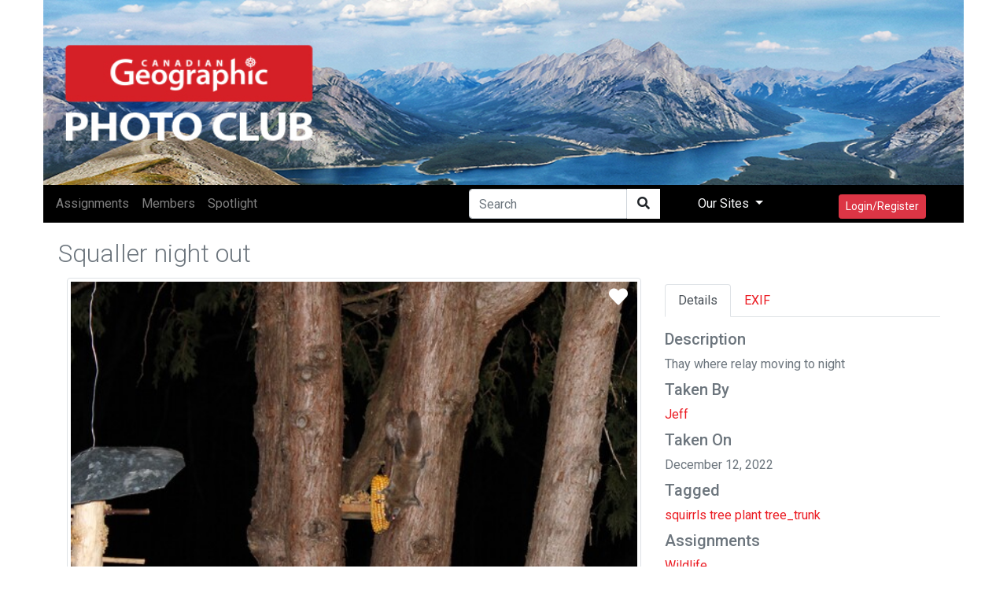

--- FILE ---
content_type: text/javascript; charset=utf-8
request_url: https://unpkg.com/vue-router@3.5.1/dist/vue-router.js
body_size: 21061
content:
/*!
  * vue-router v3.5.1
  * (c) 2021 Evan You
  * @license MIT
  */
(function (global, factory) {
  typeof exports === 'object' && typeof module !== 'undefined' ? module.exports = factory() :
  typeof define === 'function' && define.amd ? define(factory) :
  (global = typeof globalThis !== 'undefined' ? globalThis : global || self, global.VueRouter = factory());
}(this, (function () { 'use strict';

  /*  */

  function assert (condition, message) {
    if (!condition) {
      throw new Error(("[vue-router] " + message))
    }
  }

  function warn (condition, message) {
    if ( !condition) {
      typeof console !== 'undefined' && console.warn(("[vue-router] " + message));
    }
  }

  function extend (a, b) {
    for (var key in b) {
      a[key] = b[key];
    }
    return a
  }

  /*  */

  var encodeReserveRE = /[!'()*]/g;
  var encodeReserveReplacer = function (c) { return '%' + c.charCodeAt(0).toString(16); };
  var commaRE = /%2C/g;

  // fixed encodeURIComponent which is more conformant to RFC3986:
  // - escapes [!'()*]
  // - preserve commas
  var encode = function (str) { return encodeURIComponent(str)
      .replace(encodeReserveRE, encodeReserveReplacer)
      .replace(commaRE, ','); };

  function decode (str) {
    try {
      return decodeURIComponent(str)
    } catch (err) {
      {
        warn(false, ("Error decoding \"" + str + "\". Leaving it intact."));
      }
    }
    return str
  }

  function resolveQuery (
    query,
    extraQuery,
    _parseQuery
  ) {
    if ( extraQuery === void 0 ) extraQuery = {};

    var parse = _parseQuery || parseQuery;
    var parsedQuery;
    try {
      parsedQuery = parse(query || '');
    } catch (e) {
       warn(false, e.message);
      parsedQuery = {};
    }
    for (var key in extraQuery) {
      var value = extraQuery[key];
      parsedQuery[key] = Array.isArray(value)
        ? value.map(castQueryParamValue)
        : castQueryParamValue(value);
    }
    return parsedQuery
  }

  var castQueryParamValue = function (value) { return (value == null || typeof value === 'object' ? value : String(value)); };

  function parseQuery (query) {
    var res = {};

    query = query.trim().replace(/^(\?|#|&)/, '');

    if (!query) {
      return res
    }

    query.split('&').forEach(function (param) {
      var parts = param.replace(/\+/g, ' ').split('=');
      var key = decode(parts.shift());
      var val = parts.length > 0 ? decode(parts.join('=')) : null;

      if (res[key] === undefined) {
        res[key] = val;
      } else if (Array.isArray(res[key])) {
        res[key].push(val);
      } else {
        res[key] = [res[key], val];
      }
    });

    return res
  }

  function stringifyQuery (obj) {
    var res = obj
      ? Object.keys(obj)
        .map(function (key) {
          var val = obj[key];

          if (val === undefined) {
            return ''
          }

          if (val === null) {
            return encode(key)
          }

          if (Array.isArray(val)) {
            var result = [];
            val.forEach(function (val2) {
              if (val2 === undefined) {
                return
              }
              if (val2 === null) {
                result.push(encode(key));
              } else {
                result.push(encode(key) + '=' + encode(val2));
              }
            });
            return result.join('&')
          }

          return encode(key) + '=' + encode(val)
        })
        .filter(function (x) { return x.length > 0; })
        .join('&')
      : null;
    return res ? ("?" + res) : ''
  }

  /*  */

  var trailingSlashRE = /\/?$/;

  function createRoute (
    record,
    location,
    redirectedFrom,
    router
  ) {
    var stringifyQuery = router && router.options.stringifyQuery;

    var query = location.query || {};
    try {
      query = clone(query);
    } catch (e) {}

    var route = {
      name: location.name || (record && record.name),
      meta: (record && record.meta) || {},
      path: location.path || '/',
      hash: location.hash || '',
      query: query,
      params: location.params || {},
      fullPath: getFullPath(location, stringifyQuery),
      matched: record ? formatMatch(record) : []
    };
    if (redirectedFrom) {
      route.redirectedFrom = getFullPath(redirectedFrom, stringifyQuery);
    }
    return Object.freeze(route)
  }

  function clone (value) {
    if (Array.isArray(value)) {
      return value.map(clone)
    } else if (value && typeof value === 'object') {
      var res = {};
      for (var key in value) {
        res[key] = clone(value[key]);
      }
      return res
    } else {
      return value
    }
  }

  // the starting route that represents the initial state
  var START = createRoute(null, {
    path: '/'
  });

  function formatMatch (record) {
    var res = [];
    while (record) {
      res.unshift(record);
      record = record.parent;
    }
    return res
  }

  function getFullPath (
    ref,
    _stringifyQuery
  ) {
    var path = ref.path;
    var query = ref.query; if ( query === void 0 ) query = {};
    var hash = ref.hash; if ( hash === void 0 ) hash = '';

    var stringify = _stringifyQuery || stringifyQuery;
    return (path || '/') + stringify(query) + hash
  }

  function isSameRoute (a, b, onlyPath) {
    if (b === START) {
      return a === b
    } else if (!b) {
      return false
    } else if (a.path && b.path) {
      return a.path.replace(trailingSlashRE, '') === b.path.replace(trailingSlashRE, '') && (onlyPath ||
        a.hash === b.hash &&
        isObjectEqual(a.query, b.query))
    } else if (a.name && b.name) {
      return (
        a.name === b.name &&
        (onlyPath || (
          a.hash === b.hash &&
        isObjectEqual(a.query, b.query) &&
        isObjectEqual(a.params, b.params))
        )
      )
    } else {
      return false
    }
  }

  function isObjectEqual (a, b) {
    if ( a === void 0 ) a = {};
    if ( b === void 0 ) b = {};

    // handle null value #1566
    if (!a || !b) { return a === b }
    var aKeys = Object.keys(a).sort();
    var bKeys = Object.keys(b).sort();
    if (aKeys.length !== bKeys.length) {
      return false
    }
    return aKeys.every(function (key, i) {
      var aVal = a[key];
      var bKey = bKeys[i];
      if (bKey !== key) { return false }
      var bVal = b[key];
      // query values can be null and undefined
      if (aVal == null || bVal == null) { return aVal === bVal }
      // check nested equality
      if (typeof aVal === 'object' && typeof bVal === 'object') {
        return isObjectEqual(aVal, bVal)
      }
      return String(aVal) === String(bVal)
    })
  }

  function isIncludedRoute (current, target) {
    return (
      current.path.replace(trailingSlashRE, '/').indexOf(
        target.path.replace(trailingSlashRE, '/')
      ) === 0 &&
      (!target.hash || current.hash === target.hash) &&
      queryIncludes(current.query, target.query)
    )
  }

  function queryIncludes (current, target) {
    for (var key in target) {
      if (!(key in current)) {
        return false
      }
    }
    return true
  }

  function handleRouteEntered (route) {
    for (var i = 0; i < route.matched.length; i++) {
      var record = route.matched[i];
      for (var name in record.instances) {
        var instance = record.instances[name];
        var cbs = record.enteredCbs[name];
        if (!instance || !cbs) { continue }
        delete record.enteredCbs[name];
        for (var i$1 = 0; i$1 < cbs.length; i$1++) {
          if (!instance._isBeingDestroyed) { cbs[i$1](instance); }
        }
      }
    }
  }

  var View = {
    name: 'RouterView',
    functional: true,
    props: {
      name: {
        type: String,
        default: 'default'
      }
    },
    render: function render (_, ref) {
      var props = ref.props;
      var children = ref.children;
      var parent = ref.parent;
      var data = ref.data;

      // used by devtools to display a router-view badge
      data.routerView = true;

      // directly use parent context's createElement() function
      // so that components rendered by router-view can resolve named slots
      var h = parent.$createElement;
      var name = props.name;
      var route = parent.$route;
      var cache = parent._routerViewCache || (parent._routerViewCache = {});

      // determine current view depth, also check to see if the tree
      // has been toggled inactive but kept-alive.
      var depth = 0;
      var inactive = false;
      while (parent && parent._routerRoot !== parent) {
        var vnodeData = parent.$vnode ? parent.$vnode.data : {};
        if (vnodeData.routerView) {
          depth++;
        }
        if (vnodeData.keepAlive && parent._directInactive && parent._inactive) {
          inactive = true;
        }
        parent = parent.$parent;
      }
      data.routerViewDepth = depth;

      // render previous view if the tree is inactive and kept-alive
      if (inactive) {
        var cachedData = cache[name];
        var cachedComponent = cachedData && cachedData.component;
        if (cachedComponent) {
          // #2301
          // pass props
          if (cachedData.configProps) {
            fillPropsinData(cachedComponent, data, cachedData.route, cachedData.configProps);
          }
          return h(cachedComponent, data, children)
        } else {
          // render previous empty view
          return h()
        }
      }

      var matched = route.matched[depth];
      var component = matched && matched.components[name];

      // render empty node if no matched route or no config component
      if (!matched || !component) {
        cache[name] = null;
        return h()
      }

      // cache component
      cache[name] = { component: component };

      // attach instance registration hook
      // this will be called in the instance's injected lifecycle hooks
      data.registerRouteInstance = function (vm, val) {
        // val could be undefined for unregistration
        var current = matched.instances[name];
        if (
          (val && current !== vm) ||
          (!val && current === vm)
        ) {
          matched.instances[name] = val;
        }
      }

      // also register instance in prepatch hook
      // in case the same component instance is reused across different routes
      ;(data.hook || (data.hook = {})).prepatch = function (_, vnode) {
        matched.instances[name] = vnode.componentInstance;
      };

      // register instance in init hook
      // in case kept-alive component be actived when routes changed
      data.hook.init = function (vnode) {
        if (vnode.data.keepAlive &&
          vnode.componentInstance &&
          vnode.componentInstance !== matched.instances[name]
        ) {
          matched.instances[name] = vnode.componentInstance;
        }

        // if the route transition has already been confirmed then we weren't
        // able to call the cbs during confirmation as the component was not
        // registered yet, so we call it here.
        handleRouteEntered(route);
      };

      var configProps = matched.props && matched.props[name];
      // save route and configProps in cache
      if (configProps) {
        extend(cache[name], {
          route: route,
          configProps: configProps
        });
        fillPropsinData(component, data, route, configProps);
      }

      return h(component, data, children)
    }
  };

  function fillPropsinData (component, data, route, configProps) {
    // resolve props
    var propsToPass = data.props = resolveProps(route, configProps);
    if (propsToPass) {
      // clone to prevent mutation
      propsToPass = data.props = extend({}, propsToPass);
      // pass non-declared props as attrs
      var attrs = data.attrs = data.attrs || {};
      for (var key in propsToPass) {
        if (!component.props || !(key in component.props)) {
          attrs[key] = propsToPass[key];
          delete propsToPass[key];
        }
      }
    }
  }

  function resolveProps (route, config) {
    switch (typeof config) {
      case 'undefined':
        return
      case 'object':
        return config
      case 'function':
        return config(route)
      case 'boolean':
        return config ? route.params : undefined
      default:
        {
          warn(
            false,
            "props in \"" + (route.path) + "\" is a " + (typeof config) + ", " +
            "expecting an object, function or boolean."
          );
        }
    }
  }

  /*  */

  function resolvePath (
    relative,
    base,
    append
  ) {
    var firstChar = relative.charAt(0);
    if (firstChar === '/') {
      return relative
    }

    if (firstChar === '?' || firstChar === '#') {
      return base + relative
    }

    var stack = base.split('/');

    // remove trailing segment if:
    // - not appending
    // - appending to trailing slash (last segment is empty)
    if (!append || !stack[stack.length - 1]) {
      stack.pop();
    }

    // resolve relative path
    var segments = relative.replace(/^\//, '').split('/');
    for (var i = 0; i < segments.length; i++) {
      var segment = segments[i];
      if (segment === '..') {
        stack.pop();
      } else if (segment !== '.') {
        stack.push(segment);
      }
    }

    // ensure leading slash
    if (stack[0] !== '') {
      stack.unshift('');
    }

    return stack.join('/')
  }

  function parsePath (path) {
    var hash = '';
    var query = '';

    var hashIndex = path.indexOf('#');
    if (hashIndex >= 0) {
      hash = path.slice(hashIndex);
      path = path.slice(0, hashIndex);
    }

    var queryIndex = path.indexOf('?');
    if (queryIndex >= 0) {
      query = path.slice(queryIndex + 1);
      path = path.slice(0, queryIndex);
    }

    return {
      path: path,
      query: query,
      hash: hash
    }
  }

  function cleanPath (path) {
    return path.replace(/\/\//g, '/')
  }

  var isarray = Array.isArray || function (arr) {
    return Object.prototype.toString.call(arr) == '[object Array]';
  };

  /**
   * Expose `pathToRegexp`.
   */
  var pathToRegexp_1 = pathToRegexp;
  var parse_1 = parse;
  var compile_1 = compile;
  var tokensToFunction_1 = tokensToFunction;
  var tokensToRegExp_1 = tokensToRegExp;

  /**
   * The main path matching regexp utility.
   *
   * @type {RegExp}
   */
  var PATH_REGEXP = new RegExp([
    // Match escaped characters that would otherwise appear in future matches.
    // This allows the user to escape special characters that won't transform.
    '(\\\\.)',
    // Match Express-style parameters and un-named parameters with a prefix
    // and optional suffixes. Matches appear as:
    //
    // "/:test(\\d+)?" => ["/", "test", "\d+", undefined, "?", undefined]
    // "/route(\\d+)"  => [undefined, undefined, undefined, "\d+", undefined, undefined]
    // "/*"            => ["/", undefined, undefined, undefined, undefined, "*"]
    '([\\/.])?(?:(?:\\:(\\w+)(?:\\(((?:\\\\.|[^\\\\()])+)\\))?|\\(((?:\\\\.|[^\\\\()])+)\\))([+*?])?|(\\*))'
  ].join('|'), 'g');

  /**
   * Parse a string for the raw tokens.
   *
   * @param  {string}  str
   * @param  {Object=} options
   * @return {!Array}
   */
  function parse (str, options) {
    var tokens = [];
    var key = 0;
    var index = 0;
    var path = '';
    var defaultDelimiter = options && options.delimiter || '/';
    var res;

    while ((res = PATH_REGEXP.exec(str)) != null) {
      var m = res[0];
      var escaped = res[1];
      var offset = res.index;
      path += str.slice(index, offset);
      index = offset + m.length;

      // Ignore already escaped sequences.
      if (escaped) {
        path += escaped[1];
        continue
      }

      var next = str[index];
      var prefix = res[2];
      var name = res[3];
      var capture = res[4];
      var group = res[5];
      var modifier = res[6];
      var asterisk = res[7];

      // Push the current path onto the tokens.
      if (path) {
        tokens.push(path);
        path = '';
      }

      var partial = prefix != null && next != null && next !== prefix;
      var repeat = modifier === '+' || modifier === '*';
      var optional = modifier === '?' || modifier === '*';
      var delimiter = res[2] || defaultDelimiter;
      var pattern = capture || group;

      tokens.push({
        name: name || key++,
        prefix: prefix || '',
        delimiter: delimiter,
        optional: optional,
        repeat: repeat,
        partial: partial,
        asterisk: !!asterisk,
        pattern: pattern ? escapeGroup(pattern) : (asterisk ? '.*' : '[^' + escapeString(delimiter) + ']+?')
      });
    }

    // Match any characters still remaining.
    if (index < str.length) {
      path += str.substr(index);
    }

    // If the path exists, push it onto the end.
    if (path) {
      tokens.push(path);
    }

    return tokens
  }

  /**
   * Compile a string to a template function for the path.
   *
   * @param  {string}             str
   * @param  {Object=}            options
   * @return {!function(Object=, Object=)}
   */
  function compile (str, options) {
    return tokensToFunction(parse(str, options), options)
  }

  /**
   * Prettier encoding of URI path segments.
   *
   * @param  {string}
   * @return {string}
   */
  function encodeURIComponentPretty (str) {
    return encodeURI(str).replace(/[\/?#]/g, function (c) {
      return '%' + c.charCodeAt(0).toString(16).toUpperCase()
    })
  }

  /**
   * Encode the asterisk parameter. Similar to `pretty`, but allows slashes.
   *
   * @param  {string}
   * @return {string}
   */
  function encodeAsterisk (str) {
    return encodeURI(str).replace(/[?#]/g, function (c) {
      return '%' + c.charCodeAt(0).toString(16).toUpperCase()
    })
  }

  /**
   * Expose a method for transforming tokens into the path function.
   */
  function tokensToFunction (tokens, options) {
    // Compile all the tokens into regexps.
    var matches = new Array(tokens.length);

    // Compile all the patterns before compilation.
    for (var i = 0; i < tokens.length; i++) {
      if (typeof tokens[i] === 'object') {
        matches[i] = new RegExp('^(?:' + tokens[i].pattern + ')$', flags(options));
      }
    }

    return function (obj, opts) {
      var path = '';
      var data = obj || {};
      var options = opts || {};
      var encode = options.pretty ? encodeURIComponentPretty : encodeURIComponent;

      for (var i = 0; i < tokens.length; i++) {
        var token = tokens[i];

        if (typeof token === 'string') {
          path += token;

          continue
        }

        var value = data[token.name];
        var segment;

        if (value == null) {
          if (token.optional) {
            // Prepend partial segment prefixes.
            if (token.partial) {
              path += token.prefix;
            }

            continue
          } else {
            throw new TypeError('Expected "' + token.name + '" to be defined')
          }
        }

        if (isarray(value)) {
          if (!token.repeat) {
            throw new TypeError('Expected "' + token.name + '" to not repeat, but received `' + JSON.stringify(value) + '`')
          }

          if (value.length === 0) {
            if (token.optional) {
              continue
            } else {
              throw new TypeError('Expected "' + token.name + '" to not be empty')
            }
          }

          for (var j = 0; j < value.length; j++) {
            segment = encode(value[j]);

            if (!matches[i].test(segment)) {
              throw new TypeError('Expected all "' + token.name + '" to match "' + token.pattern + '", but received `' + JSON.stringify(segment) + '`')
            }

            path += (j === 0 ? token.prefix : token.delimiter) + segment;
          }

          continue
        }

        segment = token.asterisk ? encodeAsterisk(value) : encode(value);

        if (!matches[i].test(segment)) {
          throw new TypeError('Expected "' + token.name + '" to match "' + token.pattern + '", but received "' + segment + '"')
        }

        path += token.prefix + segment;
      }

      return path
    }
  }

  /**
   * Escape a regular expression string.
   *
   * @param  {string} str
   * @return {string}
   */
  function escapeString (str) {
    return str.replace(/([.+*?=^!:${}()[\]|\/\\])/g, '\\$1')
  }

  /**
   * Escape the capturing group by escaping special characters and meaning.
   *
   * @param  {string} group
   * @return {string}
   */
  function escapeGroup (group) {
    return group.replace(/([=!:$\/()])/g, '\\$1')
  }

  /**
   * Attach the keys as a property of the regexp.
   *
   * @param  {!RegExp} re
   * @param  {Array}   keys
   * @return {!RegExp}
   */
  function attachKeys (re, keys) {
    re.keys = keys;
    return re
  }

  /**
   * Get the flags for a regexp from the options.
   *
   * @param  {Object} options
   * @return {string}
   */
  function flags (options) {
    return options && options.sensitive ? '' : 'i'
  }

  /**
   * Pull out keys from a regexp.
   *
   * @param  {!RegExp} path
   * @param  {!Array}  keys
   * @return {!RegExp}
   */
  function regexpToRegexp (path, keys) {
    // Use a negative lookahead to match only capturing groups.
    var groups = path.source.match(/\((?!\?)/g);

    if (groups) {
      for (var i = 0; i < groups.length; i++) {
        keys.push({
          name: i,
          prefix: null,
          delimiter: null,
          optional: false,
          repeat: false,
          partial: false,
          asterisk: false,
          pattern: null
        });
      }
    }

    return attachKeys(path, keys)
  }

  /**
   * Transform an array into a regexp.
   *
   * @param  {!Array}  path
   * @param  {Array}   keys
   * @param  {!Object} options
   * @return {!RegExp}
   */
  function arrayToRegexp (path, keys, options) {
    var parts = [];

    for (var i = 0; i < path.length; i++) {
      parts.push(pathToRegexp(path[i], keys, options).source);
    }

    var regexp = new RegExp('(?:' + parts.join('|') + ')', flags(options));

    return attachKeys(regexp, keys)
  }

  /**
   * Create a path regexp from string input.
   *
   * @param  {string}  path
   * @param  {!Array}  keys
   * @param  {!Object} options
   * @return {!RegExp}
   */
  function stringToRegexp (path, keys, options) {
    return tokensToRegExp(parse(path, options), keys, options)
  }

  /**
   * Expose a function for taking tokens and returning a RegExp.
   *
   * @param  {!Array}          tokens
   * @param  {(Array|Object)=} keys
   * @param  {Object=}         options
   * @return {!RegExp}
   */
  function tokensToRegExp (tokens, keys, options) {
    if (!isarray(keys)) {
      options = /** @type {!Object} */ (keys || options);
      keys = [];
    }

    options = options || {};

    var strict = options.strict;
    var end = options.end !== false;
    var route = '';

    // Iterate over the tokens and create our regexp string.
    for (var i = 0; i < tokens.length; i++) {
      var token = tokens[i];

      if (typeof token === 'string') {
        route += escapeString(token);
      } else {
        var prefix = escapeString(token.prefix);
        var capture = '(?:' + token.pattern + ')';

        keys.push(token);

        if (token.repeat) {
          capture += '(?:' + prefix + capture + ')*';
        }

        if (token.optional) {
          if (!token.partial) {
            capture = '(?:' + prefix + '(' + capture + '))?';
          } else {
            capture = prefix + '(' + capture + ')?';
          }
        } else {
          capture = prefix + '(' + capture + ')';
        }

        route += capture;
      }
    }

    var delimiter = escapeString(options.delimiter || '/');
    var endsWithDelimiter = route.slice(-delimiter.length) === delimiter;

    // In non-strict mode we allow a slash at the end of match. If the path to
    // match already ends with a slash, we remove it for consistency. The slash
    // is valid at the end of a path match, not in the middle. This is important
    // in non-ending mode, where "/test/" shouldn't match "/test//route".
    if (!strict) {
      route = (endsWithDelimiter ? route.slice(0, -delimiter.length) : route) + '(?:' + delimiter + '(?=$))?';
    }

    if (end) {
      route += '$';
    } else {
      // In non-ending mode, we need the capturing groups to match as much as
      // possible by using a positive lookahead to the end or next path segment.
      route += strict && endsWithDelimiter ? '' : '(?=' + delimiter + '|$)';
    }

    return attachKeys(new RegExp('^' + route, flags(options)), keys)
  }

  /**
   * Normalize the given path string, returning a regular expression.
   *
   * An empty array can be passed in for the keys, which will hold the
   * placeholder key descriptions. For example, using `/user/:id`, `keys` will
   * contain `[{ name: 'id', delimiter: '/', optional: false, repeat: false }]`.
   *
   * @param  {(string|RegExp|Array)} path
   * @param  {(Array|Object)=}       keys
   * @param  {Object=}               options
   * @return {!RegExp}
   */
  function pathToRegexp (path, keys, options) {
    if (!isarray(keys)) {
      options = /** @type {!Object} */ (keys || options);
      keys = [];
    }

    options = options || {};

    if (path instanceof RegExp) {
      return regexpToRegexp(path, /** @type {!Array} */ (keys))
    }

    if (isarray(path)) {
      return arrayToRegexp(/** @type {!Array} */ (path), /** @type {!Array} */ (keys), options)
    }

    return stringToRegexp(/** @type {string} */ (path), /** @type {!Array} */ (keys), options)
  }
  pathToRegexp_1.parse = parse_1;
  pathToRegexp_1.compile = compile_1;
  pathToRegexp_1.tokensToFunction = tokensToFunction_1;
  pathToRegexp_1.tokensToRegExp = tokensToRegExp_1;

  /*  */

  // $flow-disable-line
  var regexpCompileCache = Object.create(null);

  function fillParams (
    path,
    params,
    routeMsg
  ) {
    params = params || {};
    try {
      var filler =
        regexpCompileCache[path] ||
        (regexpCompileCache[path] = pathToRegexp_1.compile(path));

      // Fix #2505 resolving asterisk routes { name: 'not-found', params: { pathMatch: '/not-found' }}
      // and fix #3106 so that you can work with location descriptor object having params.pathMatch equal to empty string
      if (typeof params.pathMatch === 'string') { params[0] = params.pathMatch; }

      return filler(params, { pretty: true })
    } catch (e) {
      {
        // Fix #3072 no warn if `pathMatch` is string
        warn(typeof params.pathMatch === 'string', ("missing param for " + routeMsg + ": " + (e.message)));
      }
      return ''
    } finally {
      // delete the 0 if it was added
      delete params[0];
    }
  }

  /*  */

  function normalizeLocation (
    raw,
    current,
    append,
    router
  ) {
    var next = typeof raw === 'string' ? { path: raw } : raw;
    // named target
    if (next._normalized) {
      return next
    } else if (next.name) {
      next = extend({}, raw);
      var params = next.params;
      if (params && typeof params === 'object') {
        next.params = extend({}, params);
      }
      return next
    }

    // relative params
    if (!next.path && next.params && current) {
      next = extend({}, next);
      next._normalized = true;
      var params$1 = extend(extend({}, current.params), next.params);
      if (current.name) {
        next.name = current.name;
        next.params = params$1;
      } else if (current.matched.length) {
        var rawPath = current.matched[current.matched.length - 1].path;
        next.path = fillParams(rawPath, params$1, ("path " + (current.path)));
      } else {
        warn(false, "relative params navigation requires a current route.");
      }
      return next
    }

    var parsedPath = parsePath(next.path || '');
    var basePath = (current && current.path) || '/';
    var path = parsedPath.path
      ? resolvePath(parsedPath.path, basePath, append || next.append)
      : basePath;

    var query = resolveQuery(
      parsedPath.query,
      next.query,
      router && router.options.parseQuery
    );

    var hash = next.hash || parsedPath.hash;
    if (hash && hash.charAt(0) !== '#') {
      hash = "#" + hash;
    }

    return {
      _normalized: true,
      path: path,
      query: query,
      hash: hash
    }
  }

  /*  */

  // work around weird flow bug
  var toTypes = [String, Object];
  var eventTypes = [String, Array];

  var noop = function () {};

  var warnedCustomSlot;
  var warnedTagProp;
  var warnedEventProp;

  var Link = {
    name: 'RouterLink',
    props: {
      to: {
        type: toTypes,
        required: true
      },
      tag: {
        type: String,
        default: 'a'
      },
      custom: Boolean,
      exact: Boolean,
      exactPath: Boolean,
      append: Boolean,
      replace: Boolean,
      activeClass: String,
      exactActiveClass: String,
      ariaCurrentValue: {
        type: String,
        default: 'page'
      },
      event: {
        type: eventTypes,
        default: 'click'
      }
    },
    render: function render (h) {
      var this$1 = this;

      var router = this.$router;
      var current = this.$route;
      var ref = router.resolve(
        this.to,
        current,
        this.append
      );
      var location = ref.location;
      var route = ref.route;
      var href = ref.href;

      var classes = {};
      var globalActiveClass = router.options.linkActiveClass;
      var globalExactActiveClass = router.options.linkExactActiveClass;
      // Support global empty active class
      var activeClassFallback =
        globalActiveClass == null ? 'router-link-active' : globalActiveClass;
      var exactActiveClassFallback =
        globalExactActiveClass == null
          ? 'router-link-exact-active'
          : globalExactActiveClass;
      var activeClass =
        this.activeClass == null ? activeClassFallback : this.activeClass;
      var exactActiveClass =
        this.exactActiveClass == null
          ? exactActiveClassFallback
          : this.exactActiveClass;

      var compareTarget = route.redirectedFrom
        ? createRoute(null, normalizeLocation(route.redirectedFrom), null, router)
        : route;

      classes[exactActiveClass] = isSameRoute(current, compareTarget, this.exactPath);
      classes[activeClass] = this.exact || this.exactPath
        ? classes[exactActiveClass]
        : isIncludedRoute(current, compareTarget);

      var ariaCurrentValue = classes[exactActiveClass] ? this.ariaCurrentValue : null;

      var handler = function (e) {
        if (guardEvent(e)) {
          if (this$1.replace) {
            router.replace(location, noop);
          } else {
            router.push(location, noop);
          }
        }
      };

      var on = { click: guardEvent };
      if (Array.isArray(this.event)) {
        this.event.forEach(function (e) {
          on[e] = handler;
        });
      } else {
        on[this.event] = handler;
      }

      var data = { class: classes };

      var scopedSlot =
        !this.$scopedSlots.$hasNormal &&
        this.$scopedSlots.default &&
        this.$scopedSlots.default({
          href: href,
          route: route,
          navigate: handler,
          isActive: classes[activeClass],
          isExactActive: classes[exactActiveClass]
        });

      if (scopedSlot) {
        if ( !this.custom) {
          !warnedCustomSlot && warn(false, 'In Vue Router 4, the v-slot API will by default wrap its content with an <a> element. Use the custom prop to remove this warning:\n<router-link v-slot="{ navigate, href }" custom></router-link>\n');
          warnedCustomSlot = true;
        }
        if (scopedSlot.length === 1) {
          return scopedSlot[0]
        } else if (scopedSlot.length > 1 || !scopedSlot.length) {
          {
            warn(
              false,
              ("<router-link> with to=\"" + (this.to) + "\" is trying to use a scoped slot but it didn't provide exactly one child. Wrapping the content with a span element.")
            );
          }
          return scopedSlot.length === 0 ? h() : h('span', {}, scopedSlot)
        }
      }

      {
        if ('tag' in this.$options.propsData && !warnedTagProp) {
          warn(
            false,
            "<router-link>'s tag prop is deprecated and has been removed in Vue Router 4. Use the v-slot API to remove this warning: https://next.router.vuejs.org/guide/migration/#removal-of-event-and-tag-props-in-router-link."
          );
          warnedTagProp = true;
        }
        if ('event' in this.$options.propsData && !warnedEventProp) {
          warn(
            false,
            "<router-link>'s event prop is deprecated and has been removed in Vue Router 4. Use the v-slot API to remove this warning: https://next.router.vuejs.org/guide/migration/#removal-of-event-and-tag-props-in-router-link."
          );
          warnedEventProp = true;
        }
      }

      if (this.tag === 'a') {
        data.on = on;
        data.attrs = { href: href, 'aria-current': ariaCurrentValue };
      } else {
        // find the first <a> child and apply listener and href
        var a = findAnchor(this.$slots.default);
        if (a) {
          // in case the <a> is a static node
          a.isStatic = false;
          var aData = (a.data = extend({}, a.data));
          aData.on = aData.on || {};
          // transform existing events in both objects into arrays so we can push later
          for (var event in aData.on) {
            var handler$1 = aData.on[event];
            if (event in on) {
              aData.on[event] = Array.isArray(handler$1) ? handler$1 : [handler$1];
            }
          }
          // append new listeners for router-link
          for (var event$1 in on) {
            if (event$1 in aData.on) {
              // on[event] is always a function
              aData.on[event$1].push(on[event$1]);
            } else {
              aData.on[event$1] = handler;
            }
          }

          var aAttrs = (a.data.attrs = extend({}, a.data.attrs));
          aAttrs.href = href;
          aAttrs['aria-current'] = ariaCurrentValue;
        } else {
          // doesn't have <a> child, apply listener to self
          data.on = on;
        }
      }

      return h(this.tag, data, this.$slots.default)
    }
  };

  function guardEvent (e) {
    // don't redirect with control keys
    if (e.metaKey || e.altKey || e.ctrlKey || e.shiftKey) { return }
    // don't redirect when preventDefault called
    if (e.defaultPrevented) { return }
    // don't redirect on right click
    if (e.button !== undefined && e.button !== 0) { return }
    // don't redirect if `target="_blank"`
    if (e.currentTarget && e.currentTarget.getAttribute) {
      var target = e.currentTarget.getAttribute('target');
      if (/\b_blank\b/i.test(target)) { return }
    }
    // this may be a Weex event which doesn't have this method
    if (e.preventDefault) {
      e.preventDefault();
    }
    return true
  }

  function findAnchor (children) {
    if (children) {
      var child;
      for (var i = 0; i < children.length; i++) {
        child = children[i];
        if (child.tag === 'a') {
          return child
        }
        if (child.children && (child = findAnchor(child.children))) {
          return child
        }
      }
    }
  }

  var _Vue;

  function install (Vue) {
    if (install.installed && _Vue === Vue) { return }
    install.installed = true;

    _Vue = Vue;

    var isDef = function (v) { return v !== undefined; };

    var registerInstance = function (vm, callVal) {
      var i = vm.$options._parentVnode;
      if (isDef(i) && isDef(i = i.data) && isDef(i = i.registerRouteInstance)) {
        i(vm, callVal);
      }
    };

    Vue.mixin({
      beforeCreate: function beforeCreate () {
        if (isDef(this.$options.router)) {
          this._routerRoot = this;
          this._router = this.$options.router;
          this._router.init(this);
          Vue.util.defineReactive(this, '_route', this._router.history.current);
        } else {
          this._routerRoot = (this.$parent && this.$parent._routerRoot) || this;
        }
        registerInstance(this, this);
      },
      destroyed: function destroyed () {
        registerInstance(this);
      }
    });

    Object.defineProperty(Vue.prototype, '$router', {
      get: function get () { return this._routerRoot._router }
    });

    Object.defineProperty(Vue.prototype, '$route', {
      get: function get () { return this._routerRoot._route }
    });

    Vue.component('RouterView', View);
    Vue.component('RouterLink', Link);

    var strats = Vue.config.optionMergeStrategies;
    // use the same hook merging strategy for route hooks
    strats.beforeRouteEnter = strats.beforeRouteLeave = strats.beforeRouteUpdate = strats.created;
  }

  /*  */

  var inBrowser = typeof window !== 'undefined';

  /*  */

  function createRouteMap (
    routes,
    oldPathList,
    oldPathMap,
    oldNameMap,
    parentRoute
  ) {
    // the path list is used to control path matching priority
    var pathList = oldPathList || [];
    // $flow-disable-line
    var pathMap = oldPathMap || Object.create(null);
    // $flow-disable-line
    var nameMap = oldNameMap || Object.create(null);

    routes.forEach(function (route) {
      addRouteRecord(pathList, pathMap, nameMap, route, parentRoute);
    });

    // ensure wildcard routes are always at the end
    for (var i = 0, l = pathList.length; i < l; i++) {
      if (pathList[i] === '*') {
        pathList.push(pathList.splice(i, 1)[0]);
        l--;
        i--;
      }
    }

    {
      // warn if routes do not include leading slashes
      var found = pathList
      // check for missing leading slash
        .filter(function (path) { return path && path.charAt(0) !== '*' && path.charAt(0) !== '/'; });

      if (found.length > 0) {
        var pathNames = found.map(function (path) { return ("- " + path); }).join('\n');
        warn(false, ("Non-nested routes must include a leading slash character. Fix the following routes: \n" + pathNames));
      }
    }

    return {
      pathList: pathList,
      pathMap: pathMap,
      nameMap: nameMap
    }
  }

  function addRouteRecord (
    pathList,
    pathMap,
    nameMap,
    route,
    parent,
    matchAs
  ) {
    var path = route.path;
    var name = route.name;
    {
      assert(path != null, "\"path\" is required in a route configuration.");
      assert(
        typeof route.component !== 'string',
        "route config \"component\" for path: " + (String(
          path || name
        )) + " cannot be a " + "string id. Use an actual component instead."
      );

      warn(
        // eslint-disable-next-line no-control-regex
        !/[^\u0000-\u007F]+/.test(path),
        "Route with path \"" + path + "\" contains unencoded characters, make sure " +
          "your path is correctly encoded before passing it to the router. Use " +
          "encodeURI to encode static segments of your path."
      );
    }

    var pathToRegexpOptions =
      route.pathToRegexpOptions || {};
    var normalizedPath = normalizePath(path, parent, pathToRegexpOptions.strict);

    if (typeof route.caseSensitive === 'boolean') {
      pathToRegexpOptions.sensitive = route.caseSensitive;
    }

    var record = {
      path: normalizedPath,
      regex: compileRouteRegex(normalizedPath, pathToRegexpOptions),
      components: route.components || { default: route.component },
      alias: route.alias
        ? typeof route.alias === 'string'
          ? [route.alias]
          : route.alias
        : [],
      instances: {},
      enteredCbs: {},
      name: name,
      parent: parent,
      matchAs: matchAs,
      redirect: route.redirect,
      beforeEnter: route.beforeEnter,
      meta: route.meta || {},
      props:
        route.props == null
          ? {}
          : route.components
            ? route.props
            : { default: route.props }
    };

    if (route.children) {
      // Warn if route is named, does not redirect and has a default child route.
      // If users navigate to this route by name, the default child will
      // not be rendered (GH Issue #629)
      {
        if (
          route.name &&
          !route.redirect &&
          route.children.some(function (child) { return /^\/?$/.test(child.path); })
        ) {
          warn(
            false,
            "Named Route '" + (route.name) + "' has a default child route. " +
              "When navigating to this named route (:to=\"{name: '" + (route.name) + "'\"), " +
              "the default child route will not be rendered. Remove the name from " +
              "this route and use the name of the default child route for named " +
              "links instead."
          );
        }
      }
      route.children.forEach(function (child) {
        var childMatchAs = matchAs
          ? cleanPath((matchAs + "/" + (child.path)))
          : undefined;
        addRouteRecord(pathList, pathMap, nameMap, child, record, childMatchAs);
      });
    }

    if (!pathMap[record.path]) {
      pathList.push(record.path);
      pathMap[record.path] = record;
    }

    if (route.alias !== undefined) {
      var aliases = Array.isArray(route.alias) ? route.alias : [route.alias];
      for (var i = 0; i < aliases.length; ++i) {
        var alias = aliases[i];
        if ( alias === path) {
          warn(
            false,
            ("Found an alias with the same value as the path: \"" + path + "\". You have to remove that alias. It will be ignored in development.")
          );
          // skip in dev to make it work
          continue
        }

        var aliasRoute = {
          path: alias,
          children: route.children
        };
        addRouteRecord(
          pathList,
          pathMap,
          nameMap,
          aliasRoute,
          parent,
          record.path || '/' // matchAs
        );
      }
    }

    if (name) {
      if (!nameMap[name]) {
        nameMap[name] = record;
      } else if ( !matchAs) {
        warn(
          false,
          "Duplicate named routes definition: " +
            "{ name: \"" + name + "\", path: \"" + (record.path) + "\" }"
        );
      }
    }
  }

  function compileRouteRegex (
    path,
    pathToRegexpOptions
  ) {
    var regex = pathToRegexp_1(path, [], pathToRegexpOptions);
    {
      var keys = Object.create(null);
      regex.keys.forEach(function (key) {
        warn(
          !keys[key.name],
          ("Duplicate param keys in route with path: \"" + path + "\"")
        );
        keys[key.name] = true;
      });
    }
    return regex
  }

  function normalizePath (
    path,
    parent,
    strict
  ) {
    if (!strict) { path = path.replace(/\/$/, ''); }
    if (path[0] === '/') { return path }
    if (parent == null) { return path }
    return cleanPath(((parent.path) + "/" + path))
  }

  /*  */



  function createMatcher (
    routes,
    router
  ) {
    var ref = createRouteMap(routes);
    var pathList = ref.pathList;
    var pathMap = ref.pathMap;
    var nameMap = ref.nameMap;

    function addRoutes (routes) {
      createRouteMap(routes, pathList, pathMap, nameMap);
    }

    function addRoute (parentOrRoute, route) {
      var parent = (typeof parentOrRoute !== 'object') ? nameMap[parentOrRoute] : undefined;
      // $flow-disable-line
      createRouteMap([route || parentOrRoute], pathList, pathMap, nameMap, parent);

      // add aliases of parent
      if (parent) {
        createRouteMap(
          // $flow-disable-line route is defined if parent is
          parent.alias.map(function (alias) { return ({ path: alias, children: [route] }); }),
          pathList,
          pathMap,
          nameMap,
          parent
        );
      }
    }

    function getRoutes () {
      return pathList.map(function (path) { return pathMap[path]; })
    }

    function match (
      raw,
      currentRoute,
      redirectedFrom
    ) {
      var location = normalizeLocation(raw, currentRoute, false, router);
      var name = location.name;

      if (name) {
        var record = nameMap[name];
        {
          warn(record, ("Route with name '" + name + "' does not exist"));
        }
        if (!record) { return _createRoute(null, location) }
        var paramNames = record.regex.keys
          .filter(function (key) { return !key.optional; })
          .map(function (key) { return key.name; });

        if (typeof location.params !== 'object') {
          location.params = {};
        }

        if (currentRoute && typeof currentRoute.params === 'object') {
          for (var key in currentRoute.params) {
            if (!(key in location.params) && paramNames.indexOf(key) > -1) {
              location.params[key] = currentRoute.params[key];
            }
          }
        }

        location.path = fillParams(record.path, location.params, ("named route \"" + name + "\""));
        return _createRoute(record, location, redirectedFrom)
      } else if (location.path) {
        location.params = {};
        for (var i = 0; i < pathList.length; i++) {
          var path = pathList[i];
          var record$1 = pathMap[path];
          if (matchRoute(record$1.regex, location.path, location.params)) {
            return _createRoute(record$1, location, redirectedFrom)
          }
        }
      }
      // no match
      return _createRoute(null, location)
    }

    function redirect (
      record,
      location
    ) {
      var originalRedirect = record.redirect;
      var redirect = typeof originalRedirect === 'function'
        ? originalRedirect(createRoute(record, location, null, router))
        : originalRedirect;

      if (typeof redirect === 'string') {
        redirect = { path: redirect };
      }

      if (!redirect || typeof redirect !== 'object') {
        {
          warn(
            false, ("invalid redirect option: " + (JSON.stringify(redirect)))
          );
        }
        return _createRoute(null, location)
      }

      var re = redirect;
      var name = re.name;
      var path = re.path;
      var query = location.query;
      var hash = location.hash;
      var params = location.params;
      query = re.hasOwnProperty('query') ? re.query : query;
      hash = re.hasOwnProperty('hash') ? re.hash : hash;
      params = re.hasOwnProperty('params') ? re.params : params;

      if (name) {
        // resolved named direct
        var targetRecord = nameMap[name];
        {
          assert(targetRecord, ("redirect failed: named route \"" + name + "\" not found."));
        }
        return match({
          _normalized: true,
          name: name,
          query: query,
          hash: hash,
          params: params
        }, undefined, location)
      } else if (path) {
        // 1. resolve relative redirect
        var rawPath = resolveRecordPath(path, record);
        // 2. resolve params
        var resolvedPath = fillParams(rawPath, params, ("redirect route with path \"" + rawPath + "\""));
        // 3. rematch with existing query and hash
        return match({
          _normalized: true,
          path: resolvedPath,
          query: query,
          hash: hash
        }, undefined, location)
      } else {
        {
          warn(false, ("invalid redirect option: " + (JSON.stringify(redirect))));
        }
        return _createRoute(null, location)
      }
    }

    function alias (
      record,
      location,
      matchAs
    ) {
      var aliasedPath = fillParams(matchAs, location.params, ("aliased route with path \"" + matchAs + "\""));
      var aliasedMatch = match({
        _normalized: true,
        path: aliasedPath
      });
      if (aliasedMatch) {
        var matched = aliasedMatch.matched;
        var aliasedRecord = matched[matched.length - 1];
        location.params = aliasedMatch.params;
        return _createRoute(aliasedRecord, location)
      }
      return _createRoute(null, location)
    }

    function _createRoute (
      record,
      location,
      redirectedFrom
    ) {
      if (record && record.redirect) {
        return redirect(record, redirectedFrom || location)
      }
      if (record && record.matchAs) {
        return alias(record, location, record.matchAs)
      }
      return createRoute(record, location, redirectedFrom, router)
    }

    return {
      match: match,
      addRoute: addRoute,
      getRoutes: getRoutes,
      addRoutes: addRoutes
    }
  }

  function matchRoute (
    regex,
    path,
    params
  ) {
    var m = path.match(regex);

    if (!m) {
      return false
    } else if (!params) {
      return true
    }

    for (var i = 1, len = m.length; i < len; ++i) {
      var key = regex.keys[i - 1];
      if (key) {
        // Fix #1994: using * with props: true generates a param named 0
        params[key.name || 'pathMatch'] = typeof m[i] === 'string' ? decode(m[i]) : m[i];
      }
    }

    return true
  }

  function resolveRecordPath (path, record) {
    return resolvePath(path, record.parent ? record.parent.path : '/', true)
  }

  /*  */

  // use User Timing api (if present) for more accurate key precision
  var Time =
    inBrowser && window.performance && window.performance.now
      ? window.performance
      : Date;

  function genStateKey () {
    return Time.now().toFixed(3)
  }

  var _key = genStateKey();

  function getStateKey () {
    return _key
  }

  function setStateKey (key) {
    return (_key = key)
  }

  /*  */

  var positionStore = Object.create(null);

  function setupScroll () {
    // Prevent browser scroll behavior on History popstate
    if ('scrollRestoration' in window.history) {
      window.history.scrollRestoration = 'manual';
    }
    // Fix for #1585 for Firefox
    // Fix for #2195 Add optional third attribute to workaround a bug in safari https://bugs.webkit.org/show_bug.cgi?id=182678
    // Fix for #2774 Support for apps loaded from Windows file shares not mapped to network drives: replaced location.origin with
    // window.location.protocol + '//' + window.location.host
    // location.host contains the port and location.hostname doesn't
    var protocolAndPath = window.location.protocol + '//' + window.location.host;
    var absolutePath = window.location.href.replace(protocolAndPath, '');
    // preserve existing history state as it could be overriden by the user
    var stateCopy = extend({}, window.history.state);
    stateCopy.key = getStateKey();
    window.history.replaceState(stateCopy, '', absolutePath);
    window.addEventListener('popstate', handlePopState);
    return function () {
      window.removeEventListener('popstate', handlePopState);
    }
  }

  function handleScroll (
    router,
    to,
    from,
    isPop
  ) {
    if (!router.app) {
      return
    }

    var behavior = router.options.scrollBehavior;
    if (!behavior) {
      return
    }

    {
      assert(typeof behavior === 'function', "scrollBehavior must be a function");
    }

    // wait until re-render finishes before scrolling
    router.app.$nextTick(function () {
      var position = getScrollPosition();
      var shouldScroll = behavior.call(
        router,
        to,
        from,
        isPop ? position : null
      );

      if (!shouldScroll) {
        return
      }

      if (typeof shouldScroll.then === 'function') {
        shouldScroll
          .then(function (shouldScroll) {
            scrollToPosition((shouldScroll), position);
          })
          .catch(function (err) {
            {
              assert(false, err.toString());
            }
          });
      } else {
        scrollToPosition(shouldScroll, position);
      }
    });
  }

  function saveScrollPosition () {
    var key = getStateKey();
    if (key) {
      positionStore[key] = {
        x: window.pageXOffset,
        y: window.pageYOffset
      };
    }
  }

  function handlePopState (e) {
    saveScrollPosition();
    if (e.state && e.state.key) {
      setStateKey(e.state.key);
    }
  }

  function getScrollPosition () {
    var key = getStateKey();
    if (key) {
      return positionStore[key]
    }
  }

  function getElementPosition (el, offset) {
    var docEl = document.documentElement;
    var docRect = docEl.getBoundingClientRect();
    var elRect = el.getBoundingClientRect();
    return {
      x: elRect.left - docRect.left - offset.x,
      y: elRect.top - docRect.top - offset.y
    }
  }

  function isValidPosition (obj) {
    return isNumber(obj.x) || isNumber(obj.y)
  }

  function normalizePosition (obj) {
    return {
      x: isNumber(obj.x) ? obj.x : window.pageXOffset,
      y: isNumber(obj.y) ? obj.y : window.pageYOffset
    }
  }

  function normalizeOffset (obj) {
    return {
      x: isNumber(obj.x) ? obj.x : 0,
      y: isNumber(obj.y) ? obj.y : 0
    }
  }

  function isNumber (v) {
    return typeof v === 'number'
  }

  var hashStartsWithNumberRE = /^#\d/;

  function scrollToPosition (shouldScroll, position) {
    var isObject = typeof shouldScroll === 'object';
    if (isObject && typeof shouldScroll.selector === 'string') {
      // getElementById would still fail if the selector contains a more complicated query like #main[data-attr]
      // but at the same time, it doesn't make much sense to select an element with an id and an extra selector
      var el = hashStartsWithNumberRE.test(shouldScroll.selector) // $flow-disable-line
        ? document.getElementById(shouldScroll.selector.slice(1)) // $flow-disable-line
        : document.querySelector(shouldScroll.selector);

      if (el) {
        var offset =
          shouldScroll.offset && typeof shouldScroll.offset === 'object'
            ? shouldScroll.offset
            : {};
        offset = normalizeOffset(offset);
        position = getElementPosition(el, offset);
      } else if (isValidPosition(shouldScroll)) {
        position = normalizePosition(shouldScroll);
      }
    } else if (isObject && isValidPosition(shouldScroll)) {
      position = normalizePosition(shouldScroll);
    }

    if (position) {
      // $flow-disable-line
      if ('scrollBehavior' in document.documentElement.style) {
        window.scrollTo({
          left: position.x,
          top: position.y,
          // $flow-disable-line
          behavior: shouldScroll.behavior
        });
      } else {
        window.scrollTo(position.x, position.y);
      }
    }
  }

  /*  */

  var supportsPushState =
    inBrowser &&
    (function () {
      var ua = window.navigator.userAgent;

      if (
        (ua.indexOf('Android 2.') !== -1 || ua.indexOf('Android 4.0') !== -1) &&
        ua.indexOf('Mobile Safari') !== -1 &&
        ua.indexOf('Chrome') === -1 &&
        ua.indexOf('Windows Phone') === -1
      ) {
        return false
      }

      return window.history && typeof window.history.pushState === 'function'
    })();

  function pushState (url, replace) {
    saveScrollPosition();
    // try...catch the pushState call to get around Safari
    // DOM Exception 18 where it limits to 100 pushState calls
    var history = window.history;
    try {
      if (replace) {
        // preserve existing history state as it could be overriden by the user
        var stateCopy = extend({}, history.state);
        stateCopy.key = getStateKey();
        history.replaceState(stateCopy, '', url);
      } else {
        history.pushState({ key: setStateKey(genStateKey()) }, '', url);
      }
    } catch (e) {
      window.location[replace ? 'replace' : 'assign'](url);
    }
  }

  function replaceState (url) {
    pushState(url, true);
  }

  /*  */

  function runQueue (queue, fn, cb) {
    var step = function (index) {
      if (index >= queue.length) {
        cb();
      } else {
        if (queue[index]) {
          fn(queue[index], function () {
            step(index + 1);
          });
        } else {
          step(index + 1);
        }
      }
    };
    step(0);
  }

  // When changing thing, also edit router.d.ts
  var NavigationFailureType = {
    redirected: 2,
    aborted: 4,
    cancelled: 8,
    duplicated: 16
  };

  function createNavigationRedirectedError (from, to) {
    return createRouterError(
      from,
      to,
      NavigationFailureType.redirected,
      ("Redirected when going from \"" + (from.fullPath) + "\" to \"" + (stringifyRoute(
        to
      )) + "\" via a navigation guard.")
    )
  }

  function createNavigationDuplicatedError (from, to) {
    var error = createRouterError(
      from,
      to,
      NavigationFailureType.duplicated,
      ("Avoided redundant navigation to current location: \"" + (from.fullPath) + "\".")
    );
    // backwards compatible with the first introduction of Errors
    error.name = 'NavigationDuplicated';
    return error
  }

  function createNavigationCancelledError (from, to) {
    return createRouterError(
      from,
      to,
      NavigationFailureType.cancelled,
      ("Navigation cancelled from \"" + (from.fullPath) + "\" to \"" + (to.fullPath) + "\" with a new navigation.")
    )
  }

  function createNavigationAbortedError (from, to) {
    return createRouterError(
      from,
      to,
      NavigationFailureType.aborted,
      ("Navigation aborted from \"" + (from.fullPath) + "\" to \"" + (to.fullPath) + "\" via a navigation guard.")
    )
  }

  function createRouterError (from, to, type, message) {
    var error = new Error(message);
    error._isRouter = true;
    error.from = from;
    error.to = to;
    error.type = type;

    return error
  }

  var propertiesToLog = ['params', 'query', 'hash'];

  function stringifyRoute (to) {
    if (typeof to === 'string') { return to }
    if ('path' in to) { return to.path }
    var location = {};
    propertiesToLog.forEach(function (key) {
      if (key in to) { location[key] = to[key]; }
    });
    return JSON.stringify(location, null, 2)
  }

  function isError (err) {
    return Object.prototype.toString.call(err).indexOf('Error') > -1
  }

  function isNavigationFailure (err, errorType) {
    return (
      isError(err) &&
      err._isRouter &&
      (errorType == null || err.type === errorType)
    )
  }

  /*  */

  function resolveAsyncComponents (matched) {
    return function (to, from, next) {
      var hasAsync = false;
      var pending = 0;
      var error = null;

      flatMapComponents(matched, function (def, _, match, key) {
        // if it's a function and doesn't have cid attached,
        // assume it's an async component resolve function.
        // we are not using Vue's default async resolving mechanism because
        // we want to halt the navigation until the incoming component has been
        // resolved.
        if (typeof def === 'function' && def.cid === undefined) {
          hasAsync = true;
          pending++;

          var resolve = once(function (resolvedDef) {
            if (isESModule(resolvedDef)) {
              resolvedDef = resolvedDef.default;
            }
            // save resolved on async factory in case it's used elsewhere
            def.resolved = typeof resolvedDef === 'function'
              ? resolvedDef
              : _Vue.extend(resolvedDef);
            match.components[key] = resolvedDef;
            pending--;
            if (pending <= 0) {
              next();
            }
          });

          var reject = once(function (reason) {
            var msg = "Failed to resolve async component " + key + ": " + reason;
             warn(false, msg);
            if (!error) {
              error = isError(reason)
                ? reason
                : new Error(msg);
              next(error);
            }
          });

          var res;
          try {
            res = def(resolve, reject);
          } catch (e) {
            reject(e);
          }
          if (res) {
            if (typeof res.then === 'function') {
              res.then(resolve, reject);
            } else {
              // new syntax in Vue 2.3
              var comp = res.component;
              if (comp && typeof comp.then === 'function') {
                comp.then(resolve, reject);
              }
            }
          }
        }
      });

      if (!hasAsync) { next(); }
    }
  }

  function flatMapComponents (
    matched,
    fn
  ) {
    return flatten(matched.map(function (m) {
      return Object.keys(m.components).map(function (key) { return fn(
        m.components[key],
        m.instances[key],
        m, key
      ); })
    }))
  }

  function flatten (arr) {
    return Array.prototype.concat.apply([], arr)
  }

  var hasSymbol =
    typeof Symbol === 'function' &&
    typeof Symbol.toStringTag === 'symbol';

  function isESModule (obj) {
    return obj.__esModule || (hasSymbol && obj[Symbol.toStringTag] === 'Module')
  }

  // in Webpack 2, require.ensure now also returns a Promise
  // so the resolve/reject functions may get called an extra time
  // if the user uses an arrow function shorthand that happens to
  // return that Promise.
  function once (fn) {
    var called = false;
    return function () {
      var args = [], len = arguments.length;
      while ( len-- ) args[ len ] = arguments[ len ];

      if (called) { return }
      called = true;
      return fn.apply(this, args)
    }
  }

  /*  */

  var History = function History (router, base) {
    this.router = router;
    this.base = normalizeBase(base);
    // start with a route object that stands for "nowhere"
    this.current = START;
    this.pending = null;
    this.ready = false;
    this.readyCbs = [];
    this.readyErrorCbs = [];
    this.errorCbs = [];
    this.listeners = [];
  };

  History.prototype.listen = function listen (cb) {
    this.cb = cb;
  };

  History.prototype.onReady = function onReady (cb, errorCb) {
    if (this.ready) {
      cb();
    } else {
      this.readyCbs.push(cb);
      if (errorCb) {
        this.readyErrorCbs.push(errorCb);
      }
    }
  };

  History.prototype.onError = function onError (errorCb) {
    this.errorCbs.push(errorCb);
  };

  History.prototype.transitionTo = function transitionTo (
    location,
    onComplete,
    onAbort
  ) {
      var this$1 = this;

    var route;
    // catch redirect option https://github.com/vuejs/vue-router/issues/3201
    try {
      route = this.router.match(location, this.current);
    } catch (e) {
      this.errorCbs.forEach(function (cb) {
        cb(e);
      });
      // Exception should still be thrown
      throw e
    }
    var prev = this.current;
    this.confirmTransition(
      route,
      function () {
        this$1.updateRoute(route);
        onComplete && onComplete(route);
        this$1.ensureURL();
        this$1.router.afterHooks.forEach(function (hook) {
          hook && hook(route, prev);
        });

        // fire ready cbs once
        if (!this$1.ready) {
          this$1.ready = true;
          this$1.readyCbs.forEach(function (cb) {
            cb(route);
          });
        }
      },
      function (err) {
        if (onAbort) {
          onAbort(err);
        }
        if (err && !this$1.ready) {
          // Initial redirection should not mark the history as ready yet
          // because it's triggered by the redirection instead
          // https://github.com/vuejs/vue-router/issues/3225
          // https://github.com/vuejs/vue-router/issues/3331
          if (!isNavigationFailure(err, NavigationFailureType.redirected) || prev !== START) {
            this$1.ready = true;
            this$1.readyErrorCbs.forEach(function (cb) {
              cb(err);
            });
          }
        }
      }
    );
  };

  History.prototype.confirmTransition = function confirmTransition (route, onComplete, onAbort) {
      var this$1 = this;

    var current = this.current;
    this.pending = route;
    var abort = function (err) {
      // changed after adding errors with
      // https://github.com/vuejs/vue-router/pull/3047 before that change,
      // redirect and aborted navigation would produce an err == null
      if (!isNavigationFailure(err) && isError(err)) {
        if (this$1.errorCbs.length) {
          this$1.errorCbs.forEach(function (cb) {
            cb(err);
          });
        } else {
          warn(false, 'uncaught error during route navigation:');
          console.error(err);
        }
      }
      onAbort && onAbort(err);
    };
    var lastRouteIndex = route.matched.length - 1;
    var lastCurrentIndex = current.matched.length - 1;
    if (
      isSameRoute(route, current) &&
      // in the case the route map has been dynamically appended to
      lastRouteIndex === lastCurrentIndex &&
      route.matched[lastRouteIndex] === current.matched[lastCurrentIndex]
    ) {
      this.ensureURL();
      return abort(createNavigationDuplicatedError(current, route))
    }

    var ref = resolveQueue(
      this.current.matched,
      route.matched
    );
      var updated = ref.updated;
      var deactivated = ref.deactivated;
      var activated = ref.activated;

    var queue = [].concat(
      // in-component leave guards
      extractLeaveGuards(deactivated),
      // global before hooks
      this.router.beforeHooks,
      // in-component update hooks
      extractUpdateHooks(updated),
      // in-config enter guards
      activated.map(function (m) { return m.beforeEnter; }),
      // async components
      resolveAsyncComponents(activated)
    );

    var iterator = function (hook, next) {
      if (this$1.pending !== route) {
        return abort(createNavigationCancelledError(current, route))
      }
      try {
        hook(route, current, function (to) {
          if (to === false) {
            // next(false) -> abort navigation, ensure current URL
            this$1.ensureURL(true);
            abort(createNavigationAbortedError(current, route));
          } else if (isError(to)) {
            this$1.ensureURL(true);
            abort(to);
          } else if (
            typeof to === 'string' ||
            (typeof to === 'object' &&
              (typeof to.path === 'string' || typeof to.name === 'string'))
          ) {
            // next('/') or next({ path: '/' }) -> redirect
            abort(createNavigationRedirectedError(current, route));
            if (typeof to === 'object' && to.replace) {
              this$1.replace(to);
            } else {
              this$1.push(to);
            }
          } else {
            // confirm transition and pass on the value
            next(to);
          }
        });
      } catch (e) {
        abort(e);
      }
    };

    runQueue(queue, iterator, function () {
      // wait until async components are resolved before
      // extracting in-component enter guards
      var enterGuards = extractEnterGuards(activated);
      var queue = enterGuards.concat(this$1.router.resolveHooks);
      runQueue(queue, iterator, function () {
        if (this$1.pending !== route) {
          return abort(createNavigationCancelledError(current, route))
        }
        this$1.pending = null;
        onComplete(route);
        if (this$1.router.app) {
          this$1.router.app.$nextTick(function () {
            handleRouteEntered(route);
          });
        }
      });
    });
  };

  History.prototype.updateRoute = function updateRoute (route) {
    this.current = route;
    this.cb && this.cb(route);
  };

  History.prototype.setupListeners = function setupListeners () {
    // Default implementation is empty
  };

  History.prototype.teardown = function teardown () {
    // clean up event listeners
    // https://github.com/vuejs/vue-router/issues/2341
    this.listeners.forEach(function (cleanupListener) {
      cleanupListener();
    });
    this.listeners = [];

    // reset current history route
    // https://github.com/vuejs/vue-router/issues/3294
    this.current = START;
    this.pending = null;
  };

  function normalizeBase (base) {
    if (!base) {
      if (inBrowser) {
        // respect <base> tag
        var baseEl = document.querySelector('base');
        base = (baseEl && baseEl.getAttribute('href')) || '/';
        // strip full URL origin
        base = base.replace(/^https?:\/\/[^\/]+/, '');
      } else {
        base = '/';
      }
    }
    // make sure there's the starting slash
    if (base.charAt(0) !== '/') {
      base = '/' + base;
    }
    // remove trailing slash
    return base.replace(/\/$/, '')
  }

  function resolveQueue (
    current,
    next
  ) {
    var i;
    var max = Math.max(current.length, next.length);
    for (i = 0; i < max; i++) {
      if (current[i] !== next[i]) {
        break
      }
    }
    return {
      updated: next.slice(0, i),
      activated: next.slice(i),
      deactivated: current.slice(i)
    }
  }

  function extractGuards (
    records,
    name,
    bind,
    reverse
  ) {
    var guards = flatMapComponents(records, function (def, instance, match, key) {
      var guard = extractGuard(def, name);
      if (guard) {
        return Array.isArray(guard)
          ? guard.map(function (guard) { return bind(guard, instance, match, key); })
          : bind(guard, instance, match, key)
      }
    });
    return flatten(reverse ? guards.reverse() : guards)
  }

  function extractGuard (
    def,
    key
  ) {
    if (typeof def !== 'function') {
      // extend now so that global mixins are applied.
      def = _Vue.extend(def);
    }
    return def.options[key]
  }

  function extractLeaveGuards (deactivated) {
    return extractGuards(deactivated, 'beforeRouteLeave', bindGuard, true)
  }

  function extractUpdateHooks (updated) {
    return extractGuards(updated, 'beforeRouteUpdate', bindGuard)
  }

  function bindGuard (guard, instance) {
    if (instance) {
      return function boundRouteGuard () {
        return guard.apply(instance, arguments)
      }
    }
  }

  function extractEnterGuards (
    activated
  ) {
    return extractGuards(
      activated,
      'beforeRouteEnter',
      function (guard, _, match, key) {
        return bindEnterGuard(guard, match, key)
      }
    )
  }

  function bindEnterGuard (
    guard,
    match,
    key
  ) {
    return function routeEnterGuard (to, from, next) {
      return guard(to, from, function (cb) {
        if (typeof cb === 'function') {
          if (!match.enteredCbs[key]) {
            match.enteredCbs[key] = [];
          }
          match.enteredCbs[key].push(cb);
        }
        next(cb);
      })
    }
  }

  /*  */

  var HTML5History = /*@__PURE__*/(function (History) {
    function HTML5History (router, base) {
      History.call(this, router, base);

      this._startLocation = getLocation(this.base);
    }

    if ( History ) HTML5History.__proto__ = History;
    HTML5History.prototype = Object.create( History && History.prototype );
    HTML5History.prototype.constructor = HTML5History;

    HTML5History.prototype.setupListeners = function setupListeners () {
      var this$1 = this;

      if (this.listeners.length > 0) {
        return
      }

      var router = this.router;
      var expectScroll = router.options.scrollBehavior;
      var supportsScroll = supportsPushState && expectScroll;

      if (supportsScroll) {
        this.listeners.push(setupScroll());
      }

      var handleRoutingEvent = function () {
        var current = this$1.current;

        // Avoiding first `popstate` event dispatched in some browsers but first
        // history route not updated since async guard at the same time.
        var location = getLocation(this$1.base);
        if (this$1.current === START && location === this$1._startLocation) {
          return
        }

        this$1.transitionTo(location, function (route) {
          if (supportsScroll) {
            handleScroll(router, route, current, true);
          }
        });
      };
      window.addEventListener('popstate', handleRoutingEvent);
      this.listeners.push(function () {
        window.removeEventListener('popstate', handleRoutingEvent);
      });
    };

    HTML5History.prototype.go = function go (n) {
      window.history.go(n);
    };

    HTML5History.prototype.push = function push (location, onComplete, onAbort) {
      var this$1 = this;

      var ref = this;
      var fromRoute = ref.current;
      this.transitionTo(location, function (route) {
        pushState(cleanPath(this$1.base + route.fullPath));
        handleScroll(this$1.router, route, fromRoute, false);
        onComplete && onComplete(route);
      }, onAbort);
    };

    HTML5History.prototype.replace = function replace (location, onComplete, onAbort) {
      var this$1 = this;

      var ref = this;
      var fromRoute = ref.current;
      this.transitionTo(location, function (route) {
        replaceState(cleanPath(this$1.base + route.fullPath));
        handleScroll(this$1.router, route, fromRoute, false);
        onComplete && onComplete(route);
      }, onAbort);
    };

    HTML5History.prototype.ensureURL = function ensureURL (push) {
      if (getLocation(this.base) !== this.current.fullPath) {
        var current = cleanPath(this.base + this.current.fullPath);
        push ? pushState(current) : replaceState(current);
      }
    };

    HTML5History.prototype.getCurrentLocation = function getCurrentLocation () {
      return getLocation(this.base)
    };

    return HTML5History;
  }(History));

  function getLocation (base) {
    var path = window.location.pathname;
    if (base && path.toLowerCase().indexOf(base.toLowerCase()) === 0) {
      path = path.slice(base.length);
    }
    return (path || '/') + window.location.search + window.location.hash
  }

  /*  */

  var HashHistory = /*@__PURE__*/(function (History) {
    function HashHistory (router, base, fallback) {
      History.call(this, router, base);
      // check history fallback deeplinking
      if (fallback && checkFallback(this.base)) {
        return
      }
      ensureSlash();
    }

    if ( History ) HashHistory.__proto__ = History;
    HashHistory.prototype = Object.create( History && History.prototype );
    HashHistory.prototype.constructor = HashHistory;

    // this is delayed until the app mounts
    // to avoid the hashchange listener being fired too early
    HashHistory.prototype.setupListeners = function setupListeners () {
      var this$1 = this;

      if (this.listeners.length > 0) {
        return
      }

      var router = this.router;
      var expectScroll = router.options.scrollBehavior;
      var supportsScroll = supportsPushState && expectScroll;

      if (supportsScroll) {
        this.listeners.push(setupScroll());
      }

      var handleRoutingEvent = function () {
        var current = this$1.current;
        if (!ensureSlash()) {
          return
        }
        this$1.transitionTo(getHash(), function (route) {
          if (supportsScroll) {
            handleScroll(this$1.router, route, current, true);
          }
          if (!supportsPushState) {
            replaceHash(route.fullPath);
          }
        });
      };
      var eventType = supportsPushState ? 'popstate' : 'hashchange';
      window.addEventListener(
        eventType,
        handleRoutingEvent
      );
      this.listeners.push(function () {
        window.removeEventListener(eventType, handleRoutingEvent);
      });
    };

    HashHistory.prototype.push = function push (location, onComplete, onAbort) {
      var this$1 = this;

      var ref = this;
      var fromRoute = ref.current;
      this.transitionTo(
        location,
        function (route) {
          pushHash(route.fullPath);
          handleScroll(this$1.router, route, fromRoute, false);
          onComplete && onComplete(route);
        },
        onAbort
      );
    };

    HashHistory.prototype.replace = function replace (location, onComplete, onAbort) {
      var this$1 = this;

      var ref = this;
      var fromRoute = ref.current;
      this.transitionTo(
        location,
        function (route) {
          replaceHash(route.fullPath);
          handleScroll(this$1.router, route, fromRoute, false);
          onComplete && onComplete(route);
        },
        onAbort
      );
    };

    HashHistory.prototype.go = function go (n) {
      window.history.go(n);
    };

    HashHistory.prototype.ensureURL = function ensureURL (push) {
      var current = this.current.fullPath;
      if (getHash() !== current) {
        push ? pushHash(current) : replaceHash(current);
      }
    };

    HashHistory.prototype.getCurrentLocation = function getCurrentLocation () {
      return getHash()
    };

    return HashHistory;
  }(History));

  function checkFallback (base) {
    var location = getLocation(base);
    if (!/^\/#/.test(location)) {
      window.location.replace(cleanPath(base + '/#' + location));
      return true
    }
  }

  function ensureSlash () {
    var path = getHash();
    if (path.charAt(0) === '/') {
      return true
    }
    replaceHash('/' + path);
    return false
  }

  function getHash () {
    // We can't use window.location.hash here because it's not
    // consistent across browsers - Firefox will pre-decode it!
    var href = window.location.href;
    var index = href.indexOf('#');
    // empty path
    if (index < 0) { return '' }

    href = href.slice(index + 1);

    return href
  }

  function getUrl (path) {
    var href = window.location.href;
    var i = href.indexOf('#');
    var base = i >= 0 ? href.slice(0, i) : href;
    return (base + "#" + path)
  }

  function pushHash (path) {
    if (supportsPushState) {
      pushState(getUrl(path));
    } else {
      window.location.hash = path;
    }
  }

  function replaceHash (path) {
    if (supportsPushState) {
      replaceState(getUrl(path));
    } else {
      window.location.replace(getUrl(path));
    }
  }

  /*  */

  var AbstractHistory = /*@__PURE__*/(function (History) {
    function AbstractHistory (router, base) {
      History.call(this, router, base);
      this.stack = [];
      this.index = -1;
    }

    if ( History ) AbstractHistory.__proto__ = History;
    AbstractHistory.prototype = Object.create( History && History.prototype );
    AbstractHistory.prototype.constructor = AbstractHistory;

    AbstractHistory.prototype.push = function push (location, onComplete, onAbort) {
      var this$1 = this;

      this.transitionTo(
        location,
        function (route) {
          this$1.stack = this$1.stack.slice(0, this$1.index + 1).concat(route);
          this$1.index++;
          onComplete && onComplete(route);
        },
        onAbort
      );
    };

    AbstractHistory.prototype.replace = function replace (location, onComplete, onAbort) {
      var this$1 = this;

      this.transitionTo(
        location,
        function (route) {
          this$1.stack = this$1.stack.slice(0, this$1.index).concat(route);
          onComplete && onComplete(route);
        },
        onAbort
      );
    };

    AbstractHistory.prototype.go = function go (n) {
      var this$1 = this;

      var targetIndex = this.index + n;
      if (targetIndex < 0 || targetIndex >= this.stack.length) {
        return
      }
      var route = this.stack[targetIndex];
      this.confirmTransition(
        route,
        function () {
          var prev = this$1.current;
          this$1.index = targetIndex;
          this$1.updateRoute(route);
          this$1.router.afterHooks.forEach(function (hook) {
            hook && hook(route, prev);
          });
        },
        function (err) {
          if (isNavigationFailure(err, NavigationFailureType.duplicated)) {
            this$1.index = targetIndex;
          }
        }
      );
    };

    AbstractHistory.prototype.getCurrentLocation = function getCurrentLocation () {
      var current = this.stack[this.stack.length - 1];
      return current ? current.fullPath : '/'
    };

    AbstractHistory.prototype.ensureURL = function ensureURL () {
      // noop
    };

    return AbstractHistory;
  }(History));

  /*  */

  var VueRouter = function VueRouter (options) {
    if ( options === void 0 ) options = {};

    this.app = null;
    this.apps = [];
    this.options = options;
    this.beforeHooks = [];
    this.resolveHooks = [];
    this.afterHooks = [];
    this.matcher = createMatcher(options.routes || [], this);

    var mode = options.mode || 'hash';
    this.fallback =
      mode === 'history' && !supportsPushState && options.fallback !== false;
    if (this.fallback) {
      mode = 'hash';
    }
    if (!inBrowser) {
      mode = 'abstract';
    }
    this.mode = mode;

    switch (mode) {
      case 'history':
        this.history = new HTML5History(this, options.base);
        break
      case 'hash':
        this.history = new HashHistory(this, options.base, this.fallback);
        break
      case 'abstract':
        this.history = new AbstractHistory(this, options.base);
        break
      default:
        {
          assert(false, ("invalid mode: " + mode));
        }
    }
  };

  var prototypeAccessors = { currentRoute: { configurable: true } };

  VueRouter.prototype.match = function match (raw, current, redirectedFrom) {
    return this.matcher.match(raw, current, redirectedFrom)
  };

  prototypeAccessors.currentRoute.get = function () {
    return this.history && this.history.current
  };

  VueRouter.prototype.init = function init (app /* Vue component instance */) {
      var this$1 = this;

    
      assert(
        install.installed,
        "not installed. Make sure to call `Vue.use(VueRouter)` " +
          "before creating root instance."
      );

    this.apps.push(app);

    // set up app destroyed handler
    // https://github.com/vuejs/vue-router/issues/2639
    app.$once('hook:destroyed', function () {
      // clean out app from this.apps array once destroyed
      var index = this$1.apps.indexOf(app);
      if (index > -1) { this$1.apps.splice(index, 1); }
      // ensure we still have a main app or null if no apps
      // we do not release the router so it can be reused
      if (this$1.app === app) { this$1.app = this$1.apps[0] || null; }

      if (!this$1.app) { this$1.history.teardown(); }
    });

    // main app previously initialized
    // return as we don't need to set up new history listener
    if (this.app) {
      return
    }

    this.app = app;

    var history = this.history;

    if (history instanceof HTML5History || history instanceof HashHistory) {
      var handleInitialScroll = function (routeOrError) {
        var from = history.current;
        var expectScroll = this$1.options.scrollBehavior;
        var supportsScroll = supportsPushState && expectScroll;

        if (supportsScroll && 'fullPath' in routeOrError) {
          handleScroll(this$1, routeOrError, from, false);
        }
      };
      var setupListeners = function (routeOrError) {
        history.setupListeners();
        handleInitialScroll(routeOrError);
      };
      history.transitionTo(
        history.getCurrentLocation(),
        setupListeners,
        setupListeners
      );
    }

    history.listen(function (route) {
      this$1.apps.forEach(function (app) {
        app._route = route;
      });
    });
  };

  VueRouter.prototype.beforeEach = function beforeEach (fn) {
    return registerHook(this.beforeHooks, fn)
  };

  VueRouter.prototype.beforeResolve = function beforeResolve (fn) {
    return registerHook(this.resolveHooks, fn)
  };

  VueRouter.prototype.afterEach = function afterEach (fn) {
    return registerHook(this.afterHooks, fn)
  };

  VueRouter.prototype.onReady = function onReady (cb, errorCb) {
    this.history.onReady(cb, errorCb);
  };

  VueRouter.prototype.onError = function onError (errorCb) {
    this.history.onError(errorCb);
  };

  VueRouter.prototype.push = function push (location, onComplete, onAbort) {
      var this$1 = this;

    // $flow-disable-line
    if (!onComplete && !onAbort && typeof Promise !== 'undefined') {
      return new Promise(function (resolve, reject) {
        this$1.history.push(location, resolve, reject);
      })
    } else {
      this.history.push(location, onComplete, onAbort);
    }
  };

  VueRouter.prototype.replace = function replace (location, onComplete, onAbort) {
      var this$1 = this;

    // $flow-disable-line
    if (!onComplete && !onAbort && typeof Promise !== 'undefined') {
      return new Promise(function (resolve, reject) {
        this$1.history.replace(location, resolve, reject);
      })
    } else {
      this.history.replace(location, onComplete, onAbort);
    }
  };

  VueRouter.prototype.go = function go (n) {
    this.history.go(n);
  };

  VueRouter.prototype.back = function back () {
    this.go(-1);
  };

  VueRouter.prototype.forward = function forward () {
    this.go(1);
  };

  VueRouter.prototype.getMatchedComponents = function getMatchedComponents (to) {
    var route = to
      ? to.matched
        ? to
        : this.resolve(to).route
      : this.currentRoute;
    if (!route) {
      return []
    }
    return [].concat.apply(
      [],
      route.matched.map(function (m) {
        return Object.keys(m.components).map(function (key) {
          return m.components[key]
        })
      })
    )
  };

  VueRouter.prototype.resolve = function resolve (
    to,
    current,
    append
  ) {
    current = current || this.history.current;
    var location = normalizeLocation(to, current, append, this);
    var route = this.match(location, current);
    var fullPath = route.redirectedFrom || route.fullPath;
    var base = this.history.base;
    var href = createHref(base, fullPath, this.mode);
    return {
      location: location,
      route: route,
      href: href,
      // for backwards compat
      normalizedTo: location,
      resolved: route
    }
  };

  VueRouter.prototype.getRoutes = function getRoutes () {
    return this.matcher.getRoutes()
  };

  VueRouter.prototype.addRoute = function addRoute (parentOrRoute, route) {
    this.matcher.addRoute(parentOrRoute, route);
    if (this.history.current !== START) {
      this.history.transitionTo(this.history.getCurrentLocation());
    }
  };

  VueRouter.prototype.addRoutes = function addRoutes (routes) {
    {
      warn(false, 'router.addRoutes() is deprecated and has been removed in Vue Router 4. Use router.addRoute() instead.');
    }
    this.matcher.addRoutes(routes);
    if (this.history.current !== START) {
      this.history.transitionTo(this.history.getCurrentLocation());
    }
  };

  Object.defineProperties( VueRouter.prototype, prototypeAccessors );

  function registerHook (list, fn) {
    list.push(fn);
    return function () {
      var i = list.indexOf(fn);
      if (i > -1) { list.splice(i, 1); }
    }
  }

  function createHref (base, fullPath, mode) {
    var path = mode === 'hash' ? '#' + fullPath : fullPath;
    return base ? cleanPath(base + '/' + path) : path
  }

  VueRouter.install = install;
  VueRouter.version = '3.5.1';
  VueRouter.isNavigationFailure = isNavigationFailure;
  VueRouter.NavigationFailureType = NavigationFailureType;
  VueRouter.START_LOCATION = START;

  if (inBrowser && window.Vue) {
    window.Vue.use(VueRouter);
  }

  return VueRouter;

})));
